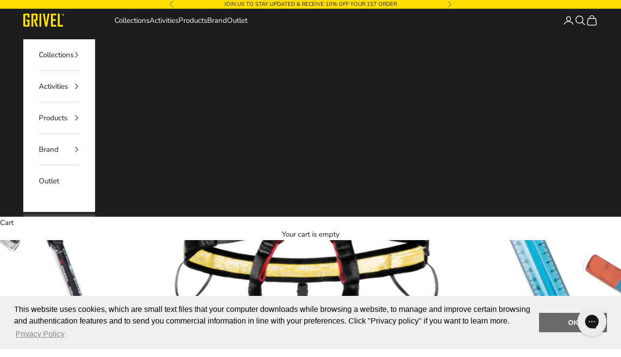

--- FILE ---
content_type: application/x-javascript; charset=utf-8
request_url: https://consent.cookiebot.com/c36e7b89-0324-41cc-95fa-eacae3c02fd1/cc.js?renew=false&referer=us.grivel.com&dnt=false&init=false
body_size: 206
content:
if(console){var cookiedomainwarning='Error: The domain US.GRIVEL.COM is not authorized to show the cookie banner for domain group ID c36e7b89-0324-41cc-95fa-eacae3c02fd1. Please add it to the domain group in the Cookiebot Manager to authorize the domain.';if(typeof console.warn === 'function'){console.warn(cookiedomainwarning)}else{console.log(cookiedomainwarning)}};